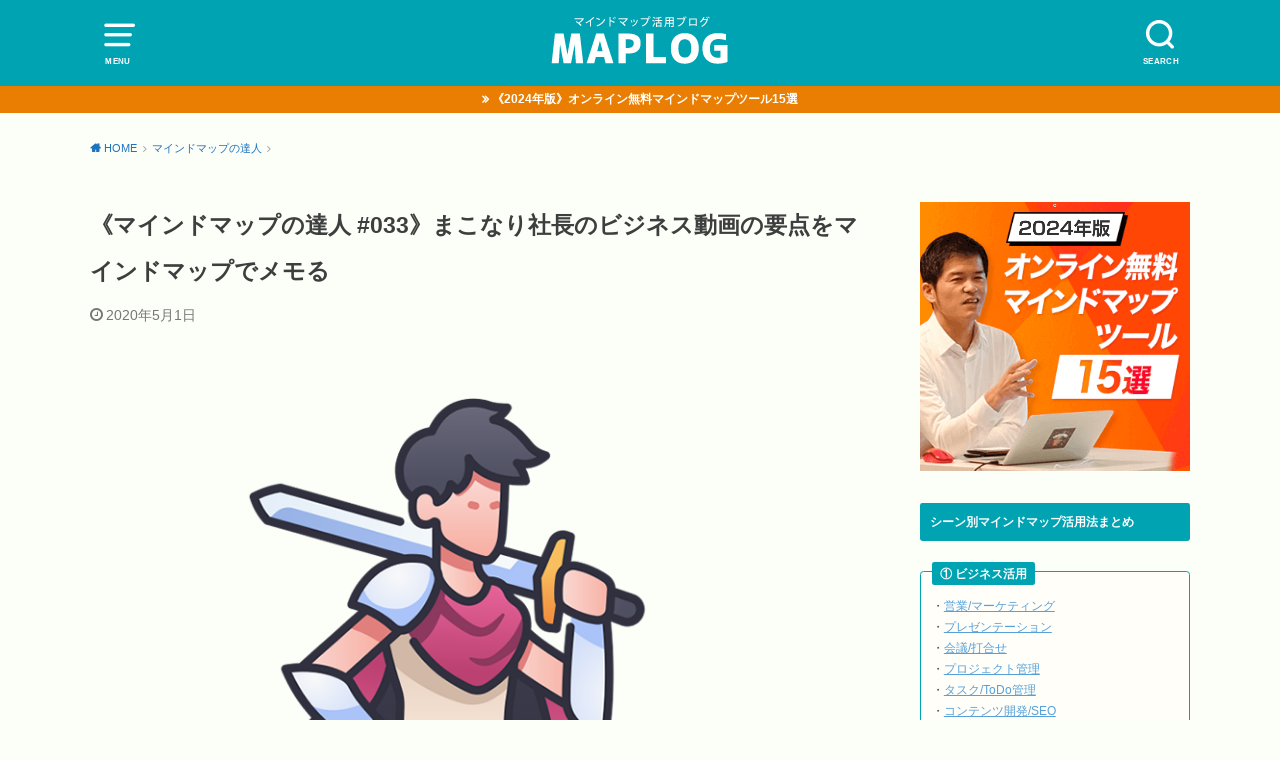

--- FILE ---
content_type: text/html; charset=UTF-8
request_url: https://kawazoezoe.com/mindmap33.html
body_size: 13086
content:
<!doctype html>
<!--[if lt IE 7]><html lang="ja" class="no-js lt-ie9 lt-ie8 lt-ie7"><![endif]-->
<!--[if (IE 7)&!(IEMobile)]><html lang="ja" class="no-js lt-ie9 lt-ie8"><![endif]-->
<!--[if (IE 8)&!(IEMobile)]><html lang="ja" class="no-js lt-ie9"><![endif]-->
<!--[if gt IE 8]><!--> <html lang="ja" class="no-js"><!--<![endif]-->

<head>
<meta charset="utf-8">
<meta http-equiv="X-UA-Compatible" content="IE=edge">
<meta name="HandheldFriendly" content="True">
<meta name="MobileOptimized" content="320">
<meta name="viewport" content="width=device-width, initial-scale=1"/>
<meta http-equiv="Content-Security-Policy" content="upgrade-insecure-requests">
	

<link rel="pingback" href="https://kawazoezoe.com/xmlrpc.php">

<!--[if lt IE 9]>
<script src="//html5shiv.googlecode.com/svn/trunk/html5.js"></script>
<script src="//css3-mediaqueries-js.googlecode.com/svn/trunk/css3-mediaqueries.js"></script>
<![endif]-->

<title>《マインドマップの達人 #033》まこなり社長のビジネス動画の要点をマインドマップでメモる &#8211; MAPLOG｜あなたに最適なマインドマップツールを。</title>
<meta name='robots' content='max-image-preview:large' />
	<style>img:is([sizes="auto" i], [sizes^="auto," i]) { contain-intrinsic-size: 3000px 1500px }</style>
	<link rel="alternate" type="application/rss+xml" title="MAPLOG｜あなたに最適なマインドマップツールを。 &raquo; フィード" href="https://kawazoezoe.com/feed" />
<link rel="alternate" type="application/rss+xml" title="MAPLOG｜あなたに最適なマインドマップツールを。 &raquo; コメントフィード" href="https://kawazoezoe.com/comments/feed" />
<script type="text/javascript">
/* <![CDATA[ */
window._wpemojiSettings = {"baseUrl":"https:\/\/s.w.org\/images\/core\/emoji\/16.0.1\/72x72\/","ext":".png","svgUrl":"https:\/\/s.w.org\/images\/core\/emoji\/16.0.1\/svg\/","svgExt":".svg","source":{"concatemoji":"https:\/\/kawazoezoe.com\/wp-includes\/js\/wp-emoji-release.min.js?ver=6.8.3"}};
/*! This file is auto-generated */
!function(s,n){var o,i,e;function c(e){try{var t={supportTests:e,timestamp:(new Date).valueOf()};sessionStorage.setItem(o,JSON.stringify(t))}catch(e){}}function p(e,t,n){e.clearRect(0,0,e.canvas.width,e.canvas.height),e.fillText(t,0,0);var t=new Uint32Array(e.getImageData(0,0,e.canvas.width,e.canvas.height).data),a=(e.clearRect(0,0,e.canvas.width,e.canvas.height),e.fillText(n,0,0),new Uint32Array(e.getImageData(0,0,e.canvas.width,e.canvas.height).data));return t.every(function(e,t){return e===a[t]})}function u(e,t){e.clearRect(0,0,e.canvas.width,e.canvas.height),e.fillText(t,0,0);for(var n=e.getImageData(16,16,1,1),a=0;a<n.data.length;a++)if(0!==n.data[a])return!1;return!0}function f(e,t,n,a){switch(t){case"flag":return n(e,"\ud83c\udff3\ufe0f\u200d\u26a7\ufe0f","\ud83c\udff3\ufe0f\u200b\u26a7\ufe0f")?!1:!n(e,"\ud83c\udde8\ud83c\uddf6","\ud83c\udde8\u200b\ud83c\uddf6")&&!n(e,"\ud83c\udff4\udb40\udc67\udb40\udc62\udb40\udc65\udb40\udc6e\udb40\udc67\udb40\udc7f","\ud83c\udff4\u200b\udb40\udc67\u200b\udb40\udc62\u200b\udb40\udc65\u200b\udb40\udc6e\u200b\udb40\udc67\u200b\udb40\udc7f");case"emoji":return!a(e,"\ud83e\udedf")}return!1}function g(e,t,n,a){var r="undefined"!=typeof WorkerGlobalScope&&self instanceof WorkerGlobalScope?new OffscreenCanvas(300,150):s.createElement("canvas"),o=r.getContext("2d",{willReadFrequently:!0}),i=(o.textBaseline="top",o.font="600 32px Arial",{});return e.forEach(function(e){i[e]=t(o,e,n,a)}),i}function t(e){var t=s.createElement("script");t.src=e,t.defer=!0,s.head.appendChild(t)}"undefined"!=typeof Promise&&(o="wpEmojiSettingsSupports",i=["flag","emoji"],n.supports={everything:!0,everythingExceptFlag:!0},e=new Promise(function(e){s.addEventListener("DOMContentLoaded",e,{once:!0})}),new Promise(function(t){var n=function(){try{var e=JSON.parse(sessionStorage.getItem(o));if("object"==typeof e&&"number"==typeof e.timestamp&&(new Date).valueOf()<e.timestamp+604800&&"object"==typeof e.supportTests)return e.supportTests}catch(e){}return null}();if(!n){if("undefined"!=typeof Worker&&"undefined"!=typeof OffscreenCanvas&&"undefined"!=typeof URL&&URL.createObjectURL&&"undefined"!=typeof Blob)try{var e="postMessage("+g.toString()+"("+[JSON.stringify(i),f.toString(),p.toString(),u.toString()].join(",")+"));",a=new Blob([e],{type:"text/javascript"}),r=new Worker(URL.createObjectURL(a),{name:"wpTestEmojiSupports"});return void(r.onmessage=function(e){c(n=e.data),r.terminate(),t(n)})}catch(e){}c(n=g(i,f,p,u))}t(n)}).then(function(e){for(var t in e)n.supports[t]=e[t],n.supports.everything=n.supports.everything&&n.supports[t],"flag"!==t&&(n.supports.everythingExceptFlag=n.supports.everythingExceptFlag&&n.supports[t]);n.supports.everythingExceptFlag=n.supports.everythingExceptFlag&&!n.supports.flag,n.DOMReady=!1,n.readyCallback=function(){n.DOMReady=!0}}).then(function(){return e}).then(function(){var e;n.supports.everything||(n.readyCallback(),(e=n.source||{}).concatemoji?t(e.concatemoji):e.wpemoji&&e.twemoji&&(t(e.twemoji),t(e.wpemoji)))}))}((window,document),window._wpemojiSettings);
/* ]]> */
</script>
<style id='wp-emoji-styles-inline-css' type='text/css'>

	img.wp-smiley, img.emoji {
		display: inline !important;
		border: none !important;
		box-shadow: none !important;
		height: 1em !important;
		width: 1em !important;
		margin: 0 0.07em !important;
		vertical-align: -0.1em !important;
		background: none !important;
		padding: 0 !important;
	}
</style>
<link rel='stylesheet' id='wp-block-library-css' href='https://kawazoezoe.com/wp-includes/css/dist/block-library/style.min.css' type='text/css' media='all' />
<style id='classic-theme-styles-inline-css' type='text/css'>
/*! This file is auto-generated */
.wp-block-button__link{color:#fff;background-color:#32373c;border-radius:9999px;box-shadow:none;text-decoration:none;padding:calc(.667em + 2px) calc(1.333em + 2px);font-size:1.125em}.wp-block-file__button{background:#32373c;color:#fff;text-decoration:none}
</style>
<style id='global-styles-inline-css' type='text/css'>
:root{--wp--preset--aspect-ratio--square: 1;--wp--preset--aspect-ratio--4-3: 4/3;--wp--preset--aspect-ratio--3-4: 3/4;--wp--preset--aspect-ratio--3-2: 3/2;--wp--preset--aspect-ratio--2-3: 2/3;--wp--preset--aspect-ratio--16-9: 16/9;--wp--preset--aspect-ratio--9-16: 9/16;--wp--preset--color--black: #000000;--wp--preset--color--cyan-bluish-gray: #abb8c3;--wp--preset--color--white: #ffffff;--wp--preset--color--pale-pink: #f78da7;--wp--preset--color--vivid-red: #cf2e2e;--wp--preset--color--luminous-vivid-orange: #ff6900;--wp--preset--color--luminous-vivid-amber: #fcb900;--wp--preset--color--light-green-cyan: #7bdcb5;--wp--preset--color--vivid-green-cyan: #00d084;--wp--preset--color--pale-cyan-blue: #8ed1fc;--wp--preset--color--vivid-cyan-blue: #0693e3;--wp--preset--color--vivid-purple: #9b51e0;--wp--preset--gradient--vivid-cyan-blue-to-vivid-purple: linear-gradient(135deg,rgba(6,147,227,1) 0%,rgb(155,81,224) 100%);--wp--preset--gradient--light-green-cyan-to-vivid-green-cyan: linear-gradient(135deg,rgb(122,220,180) 0%,rgb(0,208,130) 100%);--wp--preset--gradient--luminous-vivid-amber-to-luminous-vivid-orange: linear-gradient(135deg,rgba(252,185,0,1) 0%,rgba(255,105,0,1) 100%);--wp--preset--gradient--luminous-vivid-orange-to-vivid-red: linear-gradient(135deg,rgba(255,105,0,1) 0%,rgb(207,46,46) 100%);--wp--preset--gradient--very-light-gray-to-cyan-bluish-gray: linear-gradient(135deg,rgb(238,238,238) 0%,rgb(169,184,195) 100%);--wp--preset--gradient--cool-to-warm-spectrum: linear-gradient(135deg,rgb(74,234,220) 0%,rgb(151,120,209) 20%,rgb(207,42,186) 40%,rgb(238,44,130) 60%,rgb(251,105,98) 80%,rgb(254,248,76) 100%);--wp--preset--gradient--blush-light-purple: linear-gradient(135deg,rgb(255,206,236) 0%,rgb(152,150,240) 100%);--wp--preset--gradient--blush-bordeaux: linear-gradient(135deg,rgb(254,205,165) 0%,rgb(254,45,45) 50%,rgb(107,0,62) 100%);--wp--preset--gradient--luminous-dusk: linear-gradient(135deg,rgb(255,203,112) 0%,rgb(199,81,192) 50%,rgb(65,88,208) 100%);--wp--preset--gradient--pale-ocean: linear-gradient(135deg,rgb(255,245,203) 0%,rgb(182,227,212) 50%,rgb(51,167,181) 100%);--wp--preset--gradient--electric-grass: linear-gradient(135deg,rgb(202,248,128) 0%,rgb(113,206,126) 100%);--wp--preset--gradient--midnight: linear-gradient(135deg,rgb(2,3,129) 0%,rgb(40,116,252) 100%);--wp--preset--font-size--small: 13px;--wp--preset--font-size--medium: 20px;--wp--preset--font-size--large: 36px;--wp--preset--font-size--x-large: 42px;--wp--preset--spacing--20: 0.44rem;--wp--preset--spacing--30: 0.67rem;--wp--preset--spacing--40: 1rem;--wp--preset--spacing--50: 1.5rem;--wp--preset--spacing--60: 2.25rem;--wp--preset--spacing--70: 3.38rem;--wp--preset--spacing--80: 5.06rem;--wp--preset--shadow--natural: 6px 6px 9px rgba(0, 0, 0, 0.2);--wp--preset--shadow--deep: 12px 12px 50px rgba(0, 0, 0, 0.4);--wp--preset--shadow--sharp: 6px 6px 0px rgba(0, 0, 0, 0.2);--wp--preset--shadow--outlined: 6px 6px 0px -3px rgba(255, 255, 255, 1), 6px 6px rgba(0, 0, 0, 1);--wp--preset--shadow--crisp: 6px 6px 0px rgba(0, 0, 0, 1);}:where(.is-layout-flex){gap: 0.5em;}:where(.is-layout-grid){gap: 0.5em;}body .is-layout-flex{display: flex;}.is-layout-flex{flex-wrap: wrap;align-items: center;}.is-layout-flex > :is(*, div){margin: 0;}body .is-layout-grid{display: grid;}.is-layout-grid > :is(*, div){margin: 0;}:where(.wp-block-columns.is-layout-flex){gap: 2em;}:where(.wp-block-columns.is-layout-grid){gap: 2em;}:where(.wp-block-post-template.is-layout-flex){gap: 1.25em;}:where(.wp-block-post-template.is-layout-grid){gap: 1.25em;}.has-black-color{color: var(--wp--preset--color--black) !important;}.has-cyan-bluish-gray-color{color: var(--wp--preset--color--cyan-bluish-gray) !important;}.has-white-color{color: var(--wp--preset--color--white) !important;}.has-pale-pink-color{color: var(--wp--preset--color--pale-pink) !important;}.has-vivid-red-color{color: var(--wp--preset--color--vivid-red) !important;}.has-luminous-vivid-orange-color{color: var(--wp--preset--color--luminous-vivid-orange) !important;}.has-luminous-vivid-amber-color{color: var(--wp--preset--color--luminous-vivid-amber) !important;}.has-light-green-cyan-color{color: var(--wp--preset--color--light-green-cyan) !important;}.has-vivid-green-cyan-color{color: var(--wp--preset--color--vivid-green-cyan) !important;}.has-pale-cyan-blue-color{color: var(--wp--preset--color--pale-cyan-blue) !important;}.has-vivid-cyan-blue-color{color: var(--wp--preset--color--vivid-cyan-blue) !important;}.has-vivid-purple-color{color: var(--wp--preset--color--vivid-purple) !important;}.has-black-background-color{background-color: var(--wp--preset--color--black) !important;}.has-cyan-bluish-gray-background-color{background-color: var(--wp--preset--color--cyan-bluish-gray) !important;}.has-white-background-color{background-color: var(--wp--preset--color--white) !important;}.has-pale-pink-background-color{background-color: var(--wp--preset--color--pale-pink) !important;}.has-vivid-red-background-color{background-color: var(--wp--preset--color--vivid-red) !important;}.has-luminous-vivid-orange-background-color{background-color: var(--wp--preset--color--luminous-vivid-orange) !important;}.has-luminous-vivid-amber-background-color{background-color: var(--wp--preset--color--luminous-vivid-amber) !important;}.has-light-green-cyan-background-color{background-color: var(--wp--preset--color--light-green-cyan) !important;}.has-vivid-green-cyan-background-color{background-color: var(--wp--preset--color--vivid-green-cyan) !important;}.has-pale-cyan-blue-background-color{background-color: var(--wp--preset--color--pale-cyan-blue) !important;}.has-vivid-cyan-blue-background-color{background-color: var(--wp--preset--color--vivid-cyan-blue) !important;}.has-vivid-purple-background-color{background-color: var(--wp--preset--color--vivid-purple) !important;}.has-black-border-color{border-color: var(--wp--preset--color--black) !important;}.has-cyan-bluish-gray-border-color{border-color: var(--wp--preset--color--cyan-bluish-gray) !important;}.has-white-border-color{border-color: var(--wp--preset--color--white) !important;}.has-pale-pink-border-color{border-color: var(--wp--preset--color--pale-pink) !important;}.has-vivid-red-border-color{border-color: var(--wp--preset--color--vivid-red) !important;}.has-luminous-vivid-orange-border-color{border-color: var(--wp--preset--color--luminous-vivid-orange) !important;}.has-luminous-vivid-amber-border-color{border-color: var(--wp--preset--color--luminous-vivid-amber) !important;}.has-light-green-cyan-border-color{border-color: var(--wp--preset--color--light-green-cyan) !important;}.has-vivid-green-cyan-border-color{border-color: var(--wp--preset--color--vivid-green-cyan) !important;}.has-pale-cyan-blue-border-color{border-color: var(--wp--preset--color--pale-cyan-blue) !important;}.has-vivid-cyan-blue-border-color{border-color: var(--wp--preset--color--vivid-cyan-blue) !important;}.has-vivid-purple-border-color{border-color: var(--wp--preset--color--vivid-purple) !important;}.has-vivid-cyan-blue-to-vivid-purple-gradient-background{background: var(--wp--preset--gradient--vivid-cyan-blue-to-vivid-purple) !important;}.has-light-green-cyan-to-vivid-green-cyan-gradient-background{background: var(--wp--preset--gradient--light-green-cyan-to-vivid-green-cyan) !important;}.has-luminous-vivid-amber-to-luminous-vivid-orange-gradient-background{background: var(--wp--preset--gradient--luminous-vivid-amber-to-luminous-vivid-orange) !important;}.has-luminous-vivid-orange-to-vivid-red-gradient-background{background: var(--wp--preset--gradient--luminous-vivid-orange-to-vivid-red) !important;}.has-very-light-gray-to-cyan-bluish-gray-gradient-background{background: var(--wp--preset--gradient--very-light-gray-to-cyan-bluish-gray) !important;}.has-cool-to-warm-spectrum-gradient-background{background: var(--wp--preset--gradient--cool-to-warm-spectrum) !important;}.has-blush-light-purple-gradient-background{background: var(--wp--preset--gradient--blush-light-purple) !important;}.has-blush-bordeaux-gradient-background{background: var(--wp--preset--gradient--blush-bordeaux) !important;}.has-luminous-dusk-gradient-background{background: var(--wp--preset--gradient--luminous-dusk) !important;}.has-pale-ocean-gradient-background{background: var(--wp--preset--gradient--pale-ocean) !important;}.has-electric-grass-gradient-background{background: var(--wp--preset--gradient--electric-grass) !important;}.has-midnight-gradient-background{background: var(--wp--preset--gradient--midnight) !important;}.has-small-font-size{font-size: var(--wp--preset--font-size--small) !important;}.has-medium-font-size{font-size: var(--wp--preset--font-size--medium) !important;}.has-large-font-size{font-size: var(--wp--preset--font-size--large) !important;}.has-x-large-font-size{font-size: var(--wp--preset--font-size--x-large) !important;}
:where(.wp-block-post-template.is-layout-flex){gap: 1.25em;}:where(.wp-block-post-template.is-layout-grid){gap: 1.25em;}
:where(.wp-block-columns.is-layout-flex){gap: 2em;}:where(.wp-block-columns.is-layout-grid){gap: 2em;}
:root :where(.wp-block-pullquote){font-size: 1.5em;line-height: 1.6;}
</style>
<link rel='stylesheet' id='style-css' href='https://kawazoezoe.com/wp-content/themes/yswallow/style.css' type='text/css' media='all' />
<link rel='stylesheet' id='child-style-css' href='https://kawazoezoe.com/wp-content/themes/yswallow_custom/style.css' type='text/css' media='all' />
<link rel='stylesheet' id='fontawesome-css' href='https://kawazoezoe.com/wp-content/themes/yswallow_custom/library/css/font-awesome.min.css' type='text/css' media='all' />
<script type="text/javascript" src="https://kawazoezoe.com/wp-includes/js/jquery/jquery.min.js?ver=3.7.1" id="jquery-core-js"></script>
<script type="text/javascript" src="https://kawazoezoe.com/wp-includes/js/jquery/jquery-migrate.min.js?ver=3.4.1" id="jquery-migrate-js"></script>
<link rel="https://api.w.org/" href="https://kawazoezoe.com/wp-json/" /><link rel="alternate" title="JSON" type="application/json" href="https://kawazoezoe.com/wp-json/wp/v2/posts/19496" /><link rel="EditURI" type="application/rsd+xml" title="RSD" href="https://kawazoezoe.com/xmlrpc.php?rsd" />
<meta name="generator" content="WordPress 6.8.3" />
<link rel="canonical" href="https://kawazoezoe.com/mindmap33.html" />
<link rel='shortlink' href='https://kawazoezoe.com/?p=19496' />
<link rel="alternate" title="oEmbed (JSON)" type="application/json+oembed" href="https://kawazoezoe.com/wp-json/oembed/1.0/embed?url=https%3A%2F%2Fkawazoezoe.com%2Fmindmap33.html" />
<link rel="alternate" title="oEmbed (XML)" type="text/xml+oembed" href="https://kawazoezoe.com/wp-json/oembed/1.0/embed?url=https%3A%2F%2Fkawazoezoe.com%2Fmindmap33.html&#038;format=xml" />
<style type="text/css">
body, #breadcrumb li a::after{ color: #3E3E3E;}
a, #breadcrumb li a i, .authorbox .author_sns li a::before,.widget li a:after{ color: #1e73be;}
a:hover{ color: #bc2b2b;}
.article-footer .post-categories li a,.article-footer .tags a{ background: #1e73be; border-color:#1e73be;}
.article-footer .tags a{ color:#1e73be; background: none;}
.article-footer .post-categories li a:hover,.article-footer .tags a:hover{ background:#bc2b2b;  border-color:#bc2b2b;}
input[type="text"],input[type="password"],input[type="datetime"],input[type="datetime-local"],input[type="date"],input[type="month"],input[type="time"],input[type="week"],input[type="number"],input[type="email"],input[type="url"],input[type="search"],input[type="tel"],input[type="color"],select,textarea,.field { background-color: #ffffff;}
#header{ color: #ffffff; background: #00a3b2;}
#logo a{ color: #ecf6ff;}
@media only screen and (min-width: 768px) {
	#g_nav .nav > li::after{ background: #ecf6ff;}
	#g_nav .nav li ul.sub-menu, #g_nav .nav li ul.children{ background: #2e3a44;color: #ffffff;}
	.archives-list .post-list a .eyecatch::after{ background: #1e73be;}
}

.slick-prev:before, .slick-next:before, .accordionBtn, #submit, button, html input[type="button"], input[type="reset"], input[type="submit"], .pagination a:hover, .pagination a:focus,.page-links a:hover, .page-links a:focus { background-color: #1e73be;}
.accordionBtn.active, #submit:hover, #submit:focus{ background-color: #bc2b2b;}
.entry-content h2, .homeadd_wrap .widgettitle, .widgettitle, .eyecatch .cat-name, ul.wpp-list li a:before, .cat_postlist .catttl span::before, .cat_postlist .catttl span::after, .accordion::before{ background: #00a3b2; color: #ffffff;}
.entry-content h3,.entry-content h4{ border-color: #00a3b2;}
.h_balloon .entry-content h2:after{ border-top-color: #00a3b2;}
.entry-content ol li:before{ background: #00a3b2; border-color: #00a3b2;  color: #ffffff;}
.entry-content ol li ol li:before{ color: #00a3b2;}
.entry-content ul li:before{ color: #00a3b2;}
.entry-content blockquote::before,.entry-content blockquote::after{color: #00a3b2;}

.btn-wrap a{background: #1e73be;border: 1px solid #1e73be;}
.btn-wrap a:hover,.widget .btn-wrap:not(.simple) a:hover{color: #1e73be;border-color: #1e73be;}
.btn-wrap.simple a, .pagination a, .pagination span,.page-links a{border-color: #1e73be; color: #1e73be;}
.btn-wrap.simple a:hover, .pagination .current,.pagination .current:hover,.page-links ul > li > span{background-color: #1e73be;}

#footer-top::before{background-color: #00a3b2;}
#footer,.cta-inner{background-color: #2e3a44; color: #ffffff;}

</style>
<style type="text/css" id="custom-background-css">
body.custom-background { background-color: #fcfef8; }
</style>
			<style type="text/css" id="wp-custom-css">
			.nav_btn {
    width: 3.5em;
}


h1.lp {
  	font-size: 2em;
	line-height: 1.5em;
		-webkit-text-size-adjust: 85%;
}



.yellow_line {background:rgba(0, 0, 0, 0) linear-gradient(transparent 60%, #FFF700 0%) repeat scroll 0 0;}


.yellow_line_b {background:rgba(0, 0, 0, 0) linear-gradient(transparent 0%, #FFF700 0%) repeat scroll 0 0;}


.border_none td, .border_none th{
border:none;
}


span.wpcf7-list-item {
display: block;
}

		</style>
		<script async src="https://www.googletagmanager.com/gtag/js?id=UA-32555599-2"></script>
<script>
  window.dataLayer = window.dataLayer || [];
  function gtag(){dataLayer.push(arguments);}
  gtag('js', new Date());

  gtag('config', 'UA-32555599-2');
</script>	<link rel="SHORTCUT ICON" href="https://kawazoezoe.com/wp-content/uploads/favicon.ico" />
	
	<meta name="google-site-verification" content="O7D9Mf9ZIESxmCMsfsksMS68RqIq4o60XFj9YqYw6HA" />
	
	<!--半分星-->
	<link rel="stylesheet" href="https://use.fontawesome.com/releases/v5.6.3/css/all.css" integrity="sha384-UHRtZLI+pbxtHCWp1t77Bi1L4ZtiqrqD80Kn4Z8NTSRyMA2Fd33n5dQ8lWUE00s/" crossorigin="anonymous">
	
</head>

<body class="wp-singular post-template-default single single-post postid-19496 single-format-standard custom-background wp-theme-yswallow wp-child-theme-yswallow_custom pd_normal h_default undo_off catlabelon pannavi_on">
<div id="container" class="h_default undo_off pd_normal catlabelon">


<header id="header" class="header animated fadeIn">
<div id="inner-header" class="wrap cf">

<a href="#spnavi" data-remodal-target="spnavi" class="nav_btn"><span class="text">MENU</span></a>
<div class="remodal" data-remodal-id="spnavi" data-remodal-options="hashTracking:false">
<button data-remodal-action="close" class="remodal-close"><span class="text gf">CLOSE</span></button>
<div id="nav_menu-2" class="widget widget_nav_menu"><h4 class="widgettitle"><span>メニュー</span></h4><div class="menu-main-container"><ul id="menu-main" class="menu"><li id="menu-item-20820" class="menu-item menu-item-type-custom menu-item-object-custom menu-item-home menu-item-20820"><a href="https://kawazoezoe.com/">&#x1f3e0; ホーム</a></li>
<li id="menu-item-20848" class="menu-item menu-item-type-custom menu-item-object-custom menu-item-20848"><a href="https://kawazoezoe.com/category/business"><b>▼ビジネス活用（全記事）</b></a></li>
<li id="menu-item-20849" class="menu-item menu-item-type-custom menu-item-object-custom menu-item-20849"><a href="https://kawazoezoe.com/category/business/sales">　・営業/マーケティング</a></li>
<li id="menu-item-20850" class="menu-item menu-item-type-custom menu-item-object-custom menu-item-20850"><a href="https://kawazoezoe.com/category/business/presentation">　・プレゼンテーション</a></li>
<li id="menu-item-20851" class="menu-item menu-item-type-custom menu-item-object-custom menu-item-20851"><a href="https://kawazoezoe.com/category/business/meeting">　・会議/打合せ</a></li>
<li id="menu-item-20852" class="menu-item menu-item-type-custom menu-item-object-custom menu-item-20852"><a href="https://kawazoezoe.com/category/business/project">　・プロジェクト管理</a></li>
<li id="menu-item-20853" class="menu-item menu-item-type-custom menu-item-object-custom menu-item-20853"><a href="https://kawazoezoe.com/category/business/task">　・タスク/ToDo管理</a></li>
<li id="menu-item-20854" class="menu-item menu-item-type-custom menu-item-object-custom menu-item-20854"><a href="https://kawazoezoe.com/category/business/contents">　・コンテンツ開発/SEO</a></li>
<li id="menu-item-20855" class="menu-item menu-item-type-custom menu-item-object-custom menu-item-20855"><a href="https://kawazoezoe.com/category/skillup"><b>▼スキルアップ活用（全記事）</b></a></li>
<li id="menu-item-20856" class="menu-item menu-item-type-custom menu-item-object-custom menu-item-20856"><a href="https://kawazoezoe.com/category/skillup/reading">　・読書法</a></li>
<li id="menu-item-20857" class="menu-item menu-item-type-custom menu-item-object-custom menu-item-20857"><a href="https://kawazoezoe.com/category/skillup/memo">　・メモ/ノート術</a></li>
<li id="menu-item-20859" class="menu-item menu-item-type-custom menu-item-object-custom menu-item-20859"><a href="https://kawazoezoe.com/category/skillup/seminar">　・セミナー/勉強会</a></li>
<li id="menu-item-20858" class="menu-item menu-item-type-custom menu-item-object-custom menu-item-20858"><a href="https://kawazoezoe.com/category/skillup/idea">　・アイデア発想法</a></li>
<li id="menu-item-20860" class="menu-item menu-item-type-custom menu-item-object-custom menu-item-20860"><a href="https://kawazoezoe.com/category/career"><b>▼キャリア活用（全記事）</b></a></li>
<li id="menu-item-20861" class="menu-item menu-item-type-custom menu-item-object-custom menu-item-20861"><a href="https://kawazoezoe.com/category/career/analysis">　・自己分析</a></li>
<li id="menu-item-20862" class="menu-item menu-item-type-custom menu-item-object-custom menu-item-20862"><a href="https://kawazoezoe.com/category/career/introduction">　・自己紹介</a></li>
<li id="menu-item-20863" class="menu-item menu-item-type-custom menu-item-object-custom menu-item-20863"><a href="https://kawazoezoe.com/category/tool"><b>▼マインドマップツール（全記事）</b></a></li>
<li id="menu-item-20864" class="menu-item menu-item-type-custom menu-item-object-custom menu-item-20864"><a href="https://kawazoezoe.com/category/tool/mindmeister">　・MindMeister（マインドマイスター）</a></li>
<li id="menu-item-20865" class="menu-item menu-item-type-custom menu-item-object-custom menu-item-20865"><a href="https://kawazoezoe.com/category/tool/mindmeister/operation">　　・使い方/操作方法</a></li>
<li id="menu-item-20866" class="menu-item menu-item-type-custom menu-item-object-custom menu-item-20866"><a href="https://kawazoezoe.com/category/tool/miro">　・miro（ミロ）</a></li>
<li id="menu-item-20867" class="menu-item menu-item-type-custom menu-item-object-custom menu-item-20867"><a href="https://kawazoezoe.com/category/tool/hikaku">　・ツール紹介/比較</a></li>
<li id="menu-item-20869" class="menu-item menu-item-type-custom menu-item-object-custom menu-item-20869"><a href="https://kawazoezoe.com/category/zukan"><b>▼マインドマップ図鑑（活用アーカイブ）</b></a></li>
<li id="menu-item-20870" class="menu-item menu-item-type-custom menu-item-object-custom menu-item-20870"><a href="https://kawazoezoe.com/category/master"><b>▼マインドマップの達人（事例と活用例）</b></a></li>
<li id="menu-item-21235" class="menu-item menu-item-type-taxonomy menu-item-object-category menu-item-21235"><a href="https://kawazoezoe.com/category/column"><b>▼マインドマップコラム（雑記と小ネタ）</b></a></li>
</ul></div></div><button data-remodal-action="close" class="remodal-close"><span class="text gf">CLOSE</span></button>
</div>

<div class="searchbox">
<form role="search" method="get" id="searchform" class="searchform cf" action="https://kawazoezoe.com/" >
<input type="search" placeholder="キーワードを入力" value="" name="s" id="s" />
<span class="nav_btn search_btn"><span class="text">SEARCH</span></span>
</form>
</div>

<div id="logo" class="fs_m sitedes_off">
<p class="h1 img"><a href="https://kawazoezoe.com"><img src="https://kawazoezoe.com/wp-content/uploads/logo-2.png" alt="MAPLOG｜あなたに最適なマインドマップツールを。"></a></p>
</div>



</div>
	
	
	<!-- Google tag (gtag.js) -->
<script async src="https://www.googletagmanager.com/gtag/js?id=G-GHL8KYY5WN"></script>
<script>
  window.dataLayer = window.dataLayer || [];
  function gtag(){dataLayer.push(arguments);}
  gtag('js', new Date());

  gtag('config', 'G-GHL8KYY5WN');
</script>
	
	
</header>



<div class="header-info"><a style="background-color: #ea7e02;" href="https://kawazoezoe.com/browser-mindmap.html">《2024年版》オンライン無料マインドマップツール15選</a></div>



<div id="breadcrumb" class="breadcrumb animated fadeIn cf"><div class="wrap"><ul class="breadcrumb__ul" itemscope itemtype="http://schema.org/BreadcrumbList"><li class="breadcrumb__li bc_homelink" itemprop="itemListElement" itemscope itemtype="http://schema.org/ListItem"><a class="breadcrumb__link" itemprop="item" href="https://kawazoezoe.com/"><span itemprop="name"> HOME</span></a><meta itemprop="position" content="1" /></li><li class="breadcrumb__li" itemprop="itemListElement" itemscope itemtype="http://schema.org/ListItem"><a class="breadcrumb__link" itemprop="item" href="https://kawazoezoe.com/category/master"><span itemprop="name">マインドマップの達人</span></a><meta itemprop="position" content="2" /></li><li class="breadcrumb__li bc_posttitle" itemprop="itemListElement" itemscope itemtype="http://schema.org/ListItem"><span itemprop="name">《マインドマップの達人 #033》まこなり社長のビジネス動画の要点をマインドマップでメモる</span><meta itemprop="position" content="3" /></li></ul></div></div>

<div id="content">
<div id="inner-content" class="wrap cf">

<div class="main-wrap">
<main id="main" class="animated anidelayS fadeIn" role="main">

<article id="post-19496" class="post-19496 post type-post status-publish format-standard has-post-thumbnail hentry category-master article cf" role="article">
<header class="article-header entry-header">
<div class="inner">

<h1 class="entry-title single-title" itemprop="headline" rel="bookmark">《マインドマップの達人 #033》まこなり社長のビジネス動画の要点をマインドマップでメモる</h1>

<div class="byline entry-meta vcard cf">


<time class="date gf entry-date updated">2020年5月1日</time>
<time class="date gf entry-date undo updated" datetime="2020-05-24">2020年5月24日</time></div>


	
	<div align="center"></div>
<!--
<span style="font-size: 13px;"><img src="http://kawazoezoe.com/wp-content/uploads/icon_zoe2.png"> <a href="http://kawazoezoe.com/profile">カワゾエユウキ</a> <a href="https://twitter.com/kawazoezoe" border="0"><img src="http://kawazoezoe.com/wp-content/uploads/tw-icon.png"></a></span>
-->
	

</div>
</header>







	
	
<section class="entry-content cf">


<img fetchpriority="high" decoding="async" class="aligncenter size-full wp-image-19572" src="https://kawazoezoe.com/wp-content/uploads/tatujin-1.png" alt="《マインドマップの達人 #033》まこなり社長のビジネス動画の要点をマインドマップでメモる" width="800" height="512" srcset="https://kawazoezoe.com/wp-content/uploads/tatujin-1.png 800w, https://kawazoezoe.com/wp-content/uploads/tatujin-1-768x492.png 768w" sizes="(max-width: 800px) 100vw, 800px" />
<p>マインドマップの達人を目指し、いろんな使い方と事例を拾い集めて紹介しています。</p>
<p>33回目は、「<strong>まこなり社長のビジネス動画の要点をマインドマップでメモる</strong>」です（&#x1f449;<a href="https://kawazoezoe.com/category/mindmap/master">これまでの記事一覧</a>）</p>
<h2>マインドマップで効率的にインプット</h2>
<p>ビジネス系YouTuberとして国内随一の人気を誇るまこなり社長。多くのビジネス動画が投稿されています。それらの動画から得た情報を実践に活かすためには、いかに効率的にインプットするか？が重要となります。</p>
<div id="attachment_19501" style="width: 810px" class="wp-caption aligncenter"><img decoding="async" aria-describedby="caption-attachment-19501" class="size-full wp-image-19501" src="https://kawazoezoe.com/wp-content/uploads/makonari02-1.jpg" alt="" width="800" height="449" srcset="https://kawazoezoe.com/wp-content/uploads/makonari02-1.jpg 800w, https://kawazoezoe.com/wp-content/uploads/makonari02-1-768x431.jpg 768w" sizes="(max-width: 800px) 100vw, 800px" /><p id="caption-attachment-19501" class="wp-caption-text">（<a href="https://kawazoezoe.com/makonari-mindmap.html">実際にまこなり社長自身もマインドマップを活用しています</a>）</p></div>
<p>おすすめしたいのが<a href="https://mindmeister.jp/" target="_blank" rel="noopener noreferrer">マインドマップ</a>でメモを取ること。</p>
<p>マインドマップは放射線状のかたちをしており、脳みそのシナプスと構造が似ていることから情報の整理はもちろん、記憶の定着にも有効です。</p>
<div class="mceTemp"></div>
<div class="related_article cf typesimple"><a href="https://kawazoezoe.com/memo-mindmap.html" class="related_article__link"><figure class="eyecatch thum"><img decoding="async" width="486" height="290" src="https://kawazoezoe.com/wp-content/uploads/neuron-3-486x290.png" class="attachment-home-thum size-home-thum wp-post-image" alt="メモの取り方をマインドマップにするだけで、情報整理力や発想力が身につく。" /></figure><div class="meta inbox"><p class="ttl" data-labeltext="関連記事">メモの取り方をマインドマップにするだけで、情報整理力や発想力が身につく</p><time class="time__date date gf">2019年3月16日</time></div></a></div>
<h2>参考事例</h2>
<p>&#x1f447; こちらの方は、「無能な人の会議のやり方」というテーマの動画をマインドマップでまとめています。</p>
<blockquote class="twitter-tweet" data-width="550" data-dnt="true">
<p lang="ja" dir="ltr">マコなり社長の会議についてのyoutube。考え抜いて提案を出す必要性のところ。とても面白かったのでマインドマップにメモる。間違った事を言うことにビビらずに自分の意見をはっきりいうのが大事。<a href="https://twitter.com/hashtag/%E4%BC%9A%E8%AD%B0?src=hash&amp;ref_src=twsrc%5Etfw">#会議</a> <a href="https://twitter.com/hashtag/%E5%8A%B9%E7%8E%87%E5%8C%96?src=hash&amp;ref_src=twsrc%5Etfw">#効率化</a> <a href="https://twitter.com/hashtag/%E3%83%9E%E3%82%B3%E3%81%AA%E3%82%8A%E7%A4%BE%E9%95%B7?src=hash&amp;ref_src=twsrc%5Etfw">#マコなり社長</a> <a href="https://twitter.com/hashtag/%E3%83%9E%E3%82%A4%E3%83%B3%E3%83%89%E3%83%9E%E3%83%83%E3%83%97?src=hash&amp;ref_src=twsrc%5Etfw">#マインドマップ</a> <a href="https://twitter.com/hashtag/%E3%82%AF%E3%82%BD%E4%BC%9A%E8%AD%B0?src=hash&amp;ref_src=twsrc%5Etfw">#クソ会議</a> <a href="https://t.co/d4gUs8dzCO">https://t.co/d4gUs8dzCO</a> <a href="https://t.co/sdS1y2ovQV">pic.twitter.com/sdS1y2ovQV</a></p>
<p>&mdash; なおすけ (@naosuke1000) <a href="https://twitter.com/naosuke1000/status/1253544508194603009?ref_src=twsrc%5Etfw">April 24, 2020</a></p></blockquote>
<p><script async src="https://platform.twitter.com/widgets.js" charset="utf-8"></script></p>
<h2>無料でサクッと作成するなら</h2>
<div class="voice cf l"><figure class="icon"><img decoding="async" src="https://kawazoezoe.com/wp-content/uploads/profile_kawazoe_.png"><figcaption class="name">川添ユウキ</figcaption></figure><div class="voicecomment">
<p>オンラインで使える世界&#x1f30e;1400万ユーザーの<a href="http://mindmeister.jp/" target="_blank" rel="noopener noreferrer">MindMeister（マインドマイスター）</a>が軽くてシンプルでおすすめ。</p>
<p>ブレストや事業計画、自己分析、プレゼンツールなど使い方も自由自在。<strong>各デバイスで同期</strong>するので、「PCでざっくり作成⇒移動中にスマホで開いて編集」なんかもOK、まさに<strong class="yellow_line">アイデアを持ち歩く感覚</strong>です。</p>
<a href="http://mindmeister.jp/" target="_blank" rel="noopener noreferrer"><img loading="lazy" decoding="async" class=" wp-image-10563 alignnone" src="https://kawazoezoe.com/wp-content/uploads/mm300.png" alt="MindMeister（マインドマイスター）" width="246" height="41" /></a>
</div></div>
	
	
<br><br>あなたに最適なマインドマップツールを。

	<br>
	<!--
<p style="border: 1px solid gray; border-style: dotted; padding: 12px; margin-top: 30px; margin-left: 0px; font-size: 13px; background-color: #fffff0; border-radius: 4px;">&#x1f527;このブログは、世界で1,000万ユーザーが利用する<a href="https://mindmeister.jp/" target="_blank">MindMeister</a>でアイデアを体系化・整理しています。</p>
-->
	
		<br>
	<!--MindMeister-->
	<p style="border: 1px solid gray; border-style: dotted; padding: 22px 12px; margin-top: 30px; margin-left: 0px; font-size: 14px; background-color: #FFF6F5; border-radius: 5px;"><img class="wp-image-15662 alignleft" src="https://kawazoezoe.com/wp-content/uploads/neuron-3-1.png" alt="" width="78" height="86" /><strong><span class="yellow_line_b">思考を整理するならマインドマップ</span></strong><br>このブログは、世界で2,700万ユーザーの<a href="https://mindmeister.jp/" rel="noopener" target="_blank">MindMeister（マインドマイスター）</a>でアイデアを整理しています。自己分析、プレゼン資料、議事録など使い方は自由自在。</p>
	
	


</section>


<footer class="article-footer">
<div class="footer-cat-tag">
<ul class="post-categories">
	<li><a href="https://kawazoezoe.com/category/master" rel="category tag">マインドマップの達人</a></li></ul></div>
	









<!--レコメンド記事一覧-->
  <div class="related-box original-related wow animated fadeIn cf">
    <div class="inbox"><br>
	    <h2 class="related-h h_ttl"><span class="gf">🚀よく読まれている記事です</span></h2>
		    <div class="related-post">
				<ul class="related-list cf">

  	        <li rel="bookmark" title="《マインドマップの達人 #005》自宅の家具など持ち物の「整理収納メモ」として使う（使い方と事例）">
		        <a href="https://kawazoezoe.com/mindmap005.html" rel=\"bookmark" title="《マインドマップの達人 #005》自宅の家具など持ち物の「整理収納メモ」として使う（使い方と事例）" class="title">
					<figure class="eyecatch">
					<img width="300" height="200" src="https://kawazoezoe.com/wp-content/uploads/tatujin_-8-300x200.png" class="attachment-post-thum size-post-thum wp-post-image" alt="《マインドマップの達人 #004》自分が将来やりたいことや夢を芋づる式に整理してまとめる（使い方と事例）" decoding="async" loading="lazy" />					</figure>
					<time class="date gf">2000年4月3日</time>
					<h3 class="ttl">
						《マインドマップの達人 #005》自宅の家具など持ち物の「整理収納メモ」…					</h3>
				</a>
	        </li>
  	        <li rel="bookmark" title="《マインドマップの達人 #016》アプリ開発時には構成図を書き出して全体像を整理する">
		        <a href="https://kawazoezoe.com/mindmap16.html" rel=\"bookmark" title="《マインドマップの達人 #016》アプリ開発時には構成図を書き出して全体像を整理する" class="title">
					<figure class="eyecatch">
					<img width="300" height="200" src="https://kawazoezoe.com/wp-content/uploads/tatujin_-17-300x200.png" class="attachment-post-thum size-post-thum wp-post-image" alt="《マインドマップの達人 #016》アプリ開発時には構成図を書き出して全体像を整理する" decoding="async" loading="lazy" />					</figure>
					<time class="date gf">2000年5月2日</time>
					<h3 class="ttl">
						《マインドマップの達人 #016》アプリ開発時には構成図を書き出して全体…					</h3>
				</a>
	        </li>
  	        <li rel="bookmark" title="《マインドマップの達人 #034》クライアント企業への支援提案の全体像をまとめる">
		        <a href="https://kawazoezoe.com/mindmap34.html" rel=\"bookmark" title="《マインドマップの達人 #034》クライアント企業への支援提案の全体像をまとめる" class="title">
					<figure class="eyecatch">
					<img width="300" height="200" src="https://kawazoezoe.com/wp-content/uploads/tatujin-300x200.png" class="attachment-post-thum size-post-thum wp-post-image" alt="《マインドマップの達人 #034》クライアント企業への支援提案の全体像をまとめる" decoding="async" loading="lazy" />					</figure>
					<time class="date gf">2020年5月3日</time>
					<h3 class="ttl">
						《マインドマップの達人 #034》クライアント企業への支援提案の全体像を…					</h3>
				</a>
	        </li>
  	        <li rel="bookmark" title="《マインドマップの達人 #010》「話し方」の技術について整理しまとめる（使い方と事例）">
		        <a href="https://kawazoezoe.com/mindmap010.html" rel=\"bookmark" title="《マインドマップの達人 #010》「話し方」の技術について整理しまとめる（使い方と事例）" class="title">
					<figure class="eyecatch">
					<img width="300" height="200" src="https://kawazoezoe.com/wp-content/uploads/tatujin_-12-300x200.png" class="attachment-post-thum size-post-thum wp-post-image" alt="《マインドマップの達人 #010》「話し方」の技術について整理しまとめる（使い方と事例）" decoding="async" loading="lazy" />					</figure>
					<time class="date gf">2000年4月9日</time>
					<h3 class="ttl">
						《マインドマップの達人 #010》「話し方」の技術について整理しまとめる…					</h3>
				</a>
	        </li>
  	        <li rel="bookmark" title="《マインドマップの達人 #024》「早朝マインドマップ習慣」でシャキッと思考を整理する">
		        <a href="https://kawazoezoe.com/mindmap24.html" rel=\"bookmark" title="《マインドマップの達人 #024》「早朝マインドマップ習慣」でシャキッと思考を整理する" class="title">
					<figure class="eyecatch">
					<img width="300" height="200" src="https://kawazoezoe.com/wp-content/uploads/tatujin-12-300x200.png" class="attachment-post-thum size-post-thum wp-post-image" alt="《マインドマップの達人 #024》「早朝マインドマップ習慣」でシャキッと思考を整理する" decoding="async" loading="lazy" />					</figure>
					<time class="date gf">2000年6月26日</time>
					<h3 class="ttl">
						《マインドマップの達人 #024》「早朝マインドマップ習慣」でシャキッと…					</h3>
				</a>
	        </li>
  	        <li rel="bookmark" title="《マインドマップの達人 #035》MindMeisterとZOOMを併用してオンラインでプレゼンする">
		        <a href="https://kawazoezoe.com/mindmap35.html" rel=\"bookmark" title="《マインドマップの達人 #035》MindMeisterとZOOMを併用してオンラインでプレゼンする" class="title">
					<figure class="eyecatch">
					<img width="300" height="200" src="https://kawazoezoe.com/wp-content/uploads/tatujin-768x492-1-300x200.png" class="attachment-post-thum size-post-thum wp-post-image" alt="《マインドマップの達人 #035》MindMeisterとZOOMを併用してオンラインでプレゼンする" decoding="async" loading="lazy" />					</figure>
					<time class="date gf">2020年5月3日</time>
					<h3 class="ttl">
						《マインドマップの達人 #035》MindMeisterとZOOMを併用…					</h3>
				</a>
	        </li>
  	        <li rel="bookmark" title="《マインドマップの達人 #028》資格試験で過去問の開放をマインドマップでまとめる">
		        <a href="https://kawazoezoe.com/mindmap28.html" rel=\"bookmark" title="《マインドマップの達人 #028》資格試験で過去問の開放をマインドマップでまとめる" class="title">
					<figure class="eyecatch">
					<img width="300" height="200" src="https://kawazoezoe.com/wp-content/uploads/tatujin-6-300x200.png" class="attachment-post-thum size-post-thum wp-post-image" alt="《マインドマップの達人 #028》資格試験で過去問の開放をマインドマップでまとめる" decoding="async" loading="lazy" />					</figure>
					<time class="date gf">2000年7月4日</time>
					<h3 class="ttl">
						《マインドマップの達人 #028》資格試験で過去問の開放をマインドマップ…					</h3>
				</a>
	        </li>
  	        <li rel="bookmark" title="《マインドマップの達人 #008》お気に入りのTVアニメをマップ化し、趣味や関心領域を広げる（使い方と事例）">
		        <a href="https://kawazoezoe.com/mindmap008.html" rel=\"bookmark" title="《マインドマップの達人 #008》お気に入りのTVアニメをマップ化し、趣味や関心領域を広げる（使い方と事例）" class="title">
					<figure class="eyecatch">
					<img width="300" height="200" src="https://kawazoezoe.com/wp-content/uploads/tatujin_-14-300x200.png" class="attachment-post-thum size-post-thum wp-post-image" alt="《マインドマップの達人 #008》お気に入りのTVアニメをマップ化し、趣味や関心領域を広げる（使い方と事例）" decoding="async" loading="lazy" />					</figure>
					<time class="date gf">2000年4月3日</time>
					<h3 class="ttl">
						《マインドマップの達人 #008》お気に入りのTVアニメをマップ化し、趣…					</h3>
				</a>
	        </li>
  
  			</ul>
	    </div>
    </div>
</div>

  


	</footer>

</article>
	
	

</main>
</div>

<div class="side-wrap">
<div id="sidebar" class="sidebar cf animated fadeIn" role="complementary">
	<div id="custom_html-45" class="widget_text widget widget_custom_html"><div class="textwidget custom-html-widget"><a href="https://kawazoezoe.com/browser-mindmap.html"><img src="https://kawazoezoe.com/wp-content/uploads/bn2024.png" alt="《2024年完全版》WEBブラウザで使える無料オンラインマインドマップツール＆アプリ比較15選"></a></div></div><div id="custom_html-41" class="widget_text widget widget_custom_html"><h4 class="widgettitle"><span>シーン別マインドマップ活用法まとめ</span></h4><div class="textwidget custom-html-widget"><div class="c_box intitle blue_box"><div class="box_title"><span>① ビジネス活用 </span></div>
・<a href="https://kawazoezoe.com/category/business/sales">営業/マーケティング</a><br>
・<a href="https://kawazoezoe.com/category/business/presentation">プレゼンテーション</a><br>
・<a href="https://kawazoezoe.com/category/business/meeting">会議/打合せ</a><br>
・<a href="https://kawazoezoe.com/category/business/project">プロジェクト管理</a><br>
・<a href="https://kawazoezoe.com/category/business/task">タスク/ToDo管理</a><br>
・<a href="https://kawazoezoe.com/category/business/contents">コンテンツ開発/SEO</a><br></div>

<div class="c_box intitle blue_box"><div class="box_title"><span>② スキルアップ活用</span></div>
・<a href="https://kawazoezoe.com/category/skillup/reading">読書法</a><br>
・<a href="https://kawazoezoe.com/category/skillup/memo">メモ/ノート術</a><br>
・<a href="https://kawazoezoe.com/category/business/meeting">会議/打合せ</a><br>
・<a href="https://kawazoezoe.com/category/skillup/seminar">セミナー/勉強会</a><br>
・<a href="https://kawazoezoe.com/category/skillup/idea">アイデア発想法</a></div>

<div class="c_box intitle blue_box"><div class="box_title"><span>③ キャリア活用</span></div>
・<a href="https://kawazoezoe.com/category/career/analysis">自己分析</a><br>
・<a href="https://kawazoezoe.com/category/career/introduction">自己紹介</a></div>
</div></div></div>
</div>

</div>
</div>
<div id="page-top">
	<a href="#header" title="ページトップへ"><i class="fa fa-chevron-up"></i></a>
</div>

<div id="footer-top" class="footer-top wow animated fadeIn">
	<div class="wrap cf">
		<div class="inner">
						
	
		</div>
	</div>
</div>

<footer id="footer" class="footer wow animated fadeIn" role="contentinfo">

	<div id="inner-footer" class="inner wrap cf">
		<nav role="navigation">
					</nav>
		<p class="source-org copyright">&copy;2026 MAPLOG All Rights Reserved.</p>
	</div>
</footer>
</div>
<script type="speculationrules">
{"prefetch":[{"source":"document","where":{"and":[{"href_matches":"\/*"},{"not":{"href_matches":["\/wp-*.php","\/wp-admin\/*","\/wp-content\/uploads\/*","\/wp-content\/*","\/wp-content\/plugins\/*","\/wp-content\/themes\/yswallow_custom\/*","\/wp-content\/themes\/yswallow\/*","\/*\\?(.+)"]}},{"not":{"selector_matches":"a[rel~=\"nofollow\"]"}},{"not":{"selector_matches":".no-prefetch, .no-prefetch a"}}]},"eagerness":"conservative"}]}
</script>
<div id="page-top">
	<a href="#header" class="pt-button" title="ページトップへ"></a>
</div><script>
jQuery(document).ready(function($) {
	$(".widget_categories li, .widget_nav_menu li").has("ul").toggleClass("accordionMenu");
	$(".widget ul.children , .widget ul.sub-menu").after("<span class='accordionBtn'></span>");
	$(".widget ul.children , .widget ul.sub-menu").hide();
	$("ul .accordionBtn").on("click", function() {
		$(this).prev("ul").slideToggle();
		$(this).toggleClass("active");
	});
});
</script><script type="text/javascript" src="https://kawazoezoe.com/wp-content/themes/yswallow_custom/library/js/remodal.js?ver=1.0.0" id="remodal-js"></script>
<script type="text/javascript" src="https://kawazoezoe.com/wp-content/themes/yswallow_custom/library/js/scripts.js" id="main-js-js"></script>
<script type="text/javascript" src="https://kawazoezoe.com/wp-content/themes/yswallow_custom/library/js/modernizr.custom.min.js?ver=2.5.3" id="css-modernizr-js"></script>
</body>
</html>